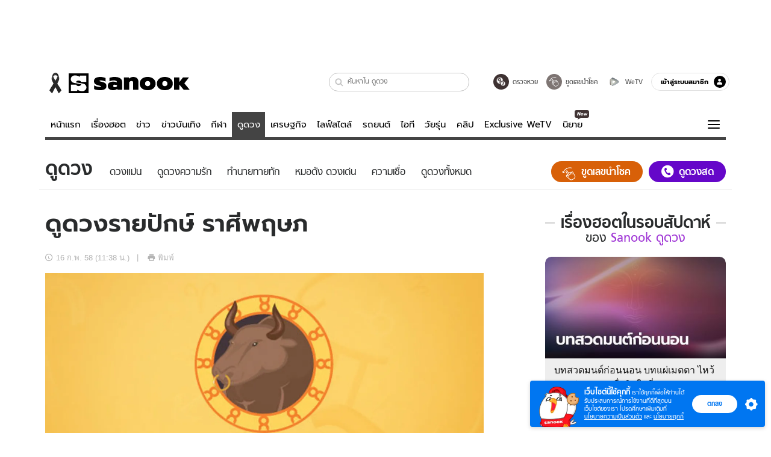

--- FILE ---
content_type: image/svg+xml
request_url: https://cos.isanook.com/member/ic-user.svg
body_size: 339
content:
<svg width="9" height="9" viewBox="0 0 9 9" fill="none" xmlns="http://www.w3.org/2000/svg">
<path d="M8.22176 8.14951C8.22176 6.42541 6.81094 5.01459 5.08685 5.01459H3.13492C1.41082 5.01459 0 6.42541 0 8.14951C0 8.49783 0.282603 8.78043 0.630927 8.78043H7.59084C7.93916 8.78043 8.22176 8.49783 8.22176 8.14951Z" fill="white"/>
<path d="M4.11054 4.21619C5.27481 4.21619 6.21863 3.27237 6.21863 2.1081C6.21863 0.943827 5.27481 0 4.11054 0C2.94627 0 2.00244 0.943827 2.00244 2.1081C2.00244 3.27237 2.94627 4.21619 4.11054 4.21619Z" fill="white"/>
</svg>


--- FILE ---
content_type: image/svg+xml
request_url: https://s.isanook.com/sr/0/images/horo/zodiac/4.svg
body_size: 2074
content:
<?xml version="1.0" encoding="utf-8"?>
<!-- Generator: Adobe Illustrator 15.1.0, SVG Export Plug-In . SVG Version: 6.00 Build 0)  -->
<!DOCTYPE svg PUBLIC "-//W3C//DTD SVG 1.1//EN" "http://www.w3.org/Graphics/SVG/1.1/DTD/svg11.dtd">
<svg version="1.1" id="Layer_1" xmlns="http://www.w3.org/2000/svg" xmlns:xlink="http://www.w3.org/1999/xlink" x="0px" y="0px"
	 width="100px" height="100px" viewBox="0 0 100 100" enable-background="new 0 0 100 100" xml:space="preserve">
<linearGradient id="SVGID_1_" gradientUnits="userSpaceOnUse" x1="49.8242" y1="2" x2="49.8242" y2="97.8638">
	<stop  offset="0" style="stop-color:#DA205D"/>
	<stop  offset="1" style="stop-color:#A02AD8"/>
</linearGradient>
<path fill="url(#SVGID_1_)" d="M89.129,73.248c-2.173-3.436-7.914-6.312-11.658-7.898c0.015-1.463,0.064-3.033,0.101-4.654
	c4.016-1.977,10.699-5.705,13.754-8.701c2.999-2.944,7.962-10.737,7.322-13.201c-0.041-0.168-0.11-0.313-0.211-0.428
	c-0.521-0.62-1.36-0.509-2.489,0.323c-2.52,1.85-5.071,5.371-7.323,8.479c-1.468,2.03-2.991,4.128-3.812,4.652
	c-2.146,1.373-4.996,2.738-7.27,3.713c-0.174-3.922-0.836-7.63-2.82-10.097c8.557-5.903,10.233-8.343,8.843-24.313
	C82.528,9.219,73.156,0.271,63.126,2.287c11.312,13.602,7.738,15.477,7.738,15.477s-5.751-2.369-9.922-12.05
	c-12.154,10.547,10.884,27.84,11.745,29.209l-7.774,6.627c-2.626-0.38-5.633-0.646-8.796-0.796l0.017-2.625
	c0.007-0.942-0.756-1.716-1.699-1.719c-0.4-0.003-0.773,0.133-1.067,0.368c-0.392,0.308-0.65,0.79-0.651,1.331l-0.015,2.53
	c-1.855-0.038-3.733-0.04-5.59-0.003l0.015-2.505c0.007-0.943-0.754-1.718-1.698-1.721c-0.4-0.003-0.773,0.133-1.067,0.368
	c-0.392,0.308-0.65,0.79-0.653,1.331l-0.015,2.639c-3.215,0.148-6.277,0.415-8.945,0.802l-7.777-6.627
	c0.937-1.488,23.975-18.595,11.747-29.208c-4.174,9.681-9.923,12.047-9.923,12.047s-3.572-1.866,7.743-15.474
	C26.399,0.248,17.12,9.335,16.093,21.124c-1.39,15.965,0.209,18.339,8.845,24.304c-1.985,2.456-2.649,6.145-2.829,10.051
	c-2.278-0.982-5.149-2.365-7.311-3.756c-0.815-0.525-2.33-2.63-3.802-4.668c-2.215-3.079-4.728-6.561-7.213-8.43
	c-0.026-0.021-0.052-0.049-0.079-0.068c-1.127-0.833-1.964-0.943-2.494-0.326c-0.396,0.464-0.326,1.4,0.051,2.575
	c1.072,3.363,4.658,8.738,7.027,11.075c0.908,0.895,2.146,1.854,3.533,2.814l9.209,5.424c0.367,0.189,0.712,0.361,1.046,0.527
	c0.035,1.6,0.084,3.15,0.101,4.594c-0.092,0.039-0.179,0.074-0.271,0.113c-1.519,0.65-3.334,1.496-5.111,2.496
	c-2.597,1.473-5.089,3.279-6.372,5.287C8.117,76.768,6.402,81.775,7.65,83.15c0.166,0.189,0.389,0.295,0.625,0.34
	c0.071,0.01,0.138,0.045,0.213,0.047c0.203-0.002,0.412-0.059,0.618-0.16c0.87-0.43,1.145-1.477,1.485-2.809
	c0.478-1.828,1.129-4.332,3.598-6.234c2.305-1.773,5.981-3.332,8.816-4.377c0.425,1.158,1,2.266,1.694,3.32
	c-3.024,2.273-7.462,6.08-8.645,9.621c-0.49,1.453-0.847,3.068-1.028,4.566c-0.287,2.42-0.106,4.529,0.786,5.131
	c0.125,0.084,0.267,0.133,0.406,0.16c0.068,0.016,0.138,0.033,0.21,0.035c0.284,0.002,0.573-0.111,0.814-0.322
	c0.709-0.6,0.718-1.619,0.734-2.906c0-0.035,0-0.084,0.001-0.123c0-0.074,0.003-0.158,0.003-0.236
	c0.022-1.703,0.158-3.914,1.828-6.014c1.893-2.385,5.401-4.9,7.742-6.439c0.938,0.953,1.946,1.85,2.993,2.684
	c-1.71,2.51-4.558,7.221-4.467,10.658c0.087,3.412,1.17,7.312,2.645,7.678c0.087,0.027,0.173,0.035,0.26,0.035h0.003
	c0.392,0,0.744-0.219,0.956-0.602c0.411-0.717,0.112-1.57-0.236-2.559c-0.469-1.332-1.11-3.152-0.38-5.344
	c0.854-2.551,3.113-5.742,4.465-7.52c5.312,3.498,10.447,5.43,10.447,5.43c0.377,0.104,0.741,0.193,1.1,0.277
	c0.834,0.256,2.342,0.594,4.429,0.57c0.023,0,0.043,0,0.064,0c0.02,0,0.042,0.002,0.065,0c2.092,0.023,3.601-0.316,4.437-0.57
	c0.354-0.082,0.716-0.174,1.091-0.279c0,0,5.064-1.908,10.336-5.361c1.348,1.781,3.572,4.945,4.422,7.514
	c0.731,2.184,0.08,4.01-0.392,5.34c-0.351,0.988-0.651,1.844-0.249,2.561c0.216,0.385,0.565,0.604,0.96,0.602
	c0.09,0.002,0.177-0.008,0.264-0.031c1.473-0.367,2.568-4.262,2.668-7.672c0.018-0.734-0.096-1.533-0.312-2.361
	c-0.773-2.988-2.796-6.311-4.117-8.275c1.055-0.836,2.074-1.736,3.021-2.691c2.333,1.539,5.806,4.047,7.697,6.439
	c1.777,2.254,1.796,4.641,1.811,6.383c0.011,1.285,0.017,2.301,0.722,2.904c0.248,0.211,0.527,0.322,0.812,0.326
	c0.22-0.002,0.433-0.066,0.62-0.191c1.271-0.852,1.123-4.748,0.213-8.262c-0.126-0.49-0.27-0.975-0.424-1.439
	c-1.17-3.527-5.569-7.332-8.588-9.621c0.703-1.053,1.297-2.158,1.732-3.316c2.824,1.055,6.46,2.615,8.743,4.381
	c2.462,1.908,3.104,4.412,3.577,6.246c0.345,1.324,0.611,2.375,1.478,2.812c0.207,0.102,0.418,0.154,0.621,0.154
	c0.32,0.002,0.62-0.133,0.843-0.379c0.565-0.621,0.523-1.996,0.096-3.646C91.46,77.633,90.386,75.232,89.129,73.248z"/>
</svg>
